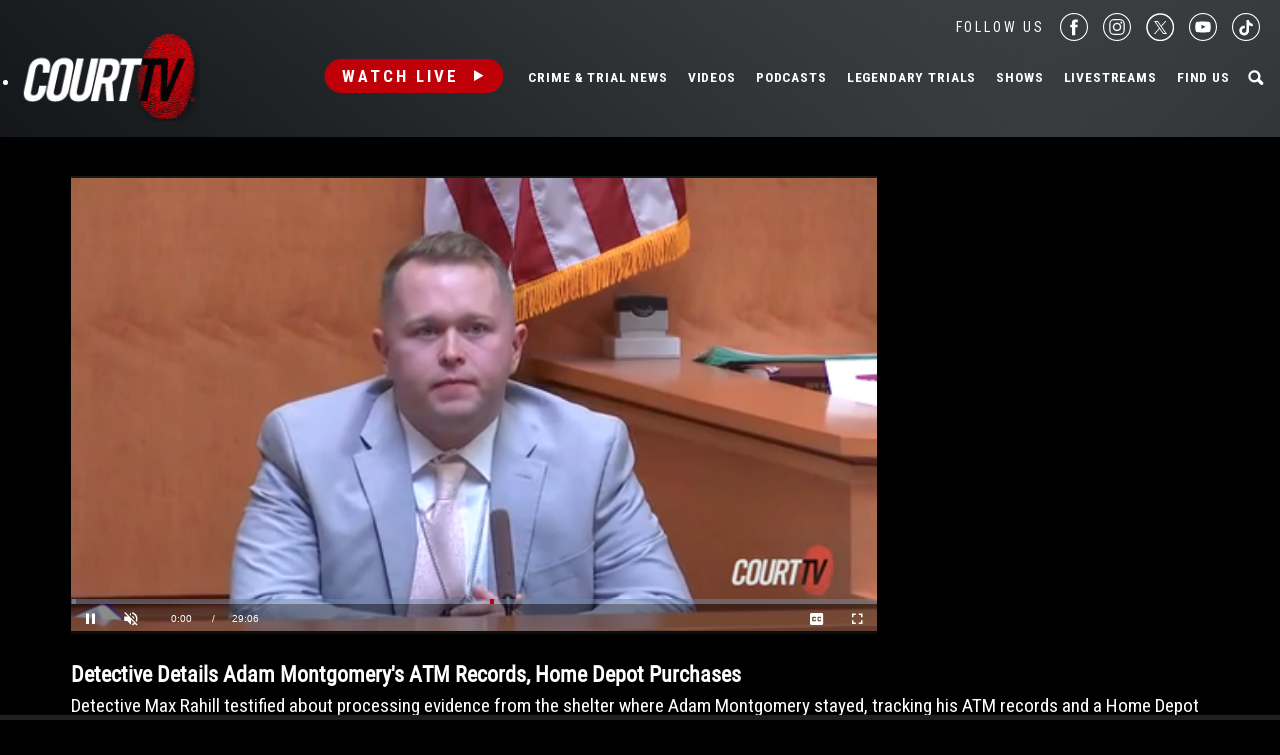

--- FILE ---
content_type: text/html; charset=utf-8
request_url: https://www.google.com/recaptcha/api2/anchor?ar=1&k=6LfHYQAVAAAAAJ9yZPvPCuWkNa1DpKjYEorFwLqj&co=aHR0cHM6Ly93d3cuY291cnR0di5jb206NDQz&hl=en&v=N67nZn4AqZkNcbeMu4prBgzg&size=normal&anchor-ms=20000&execute-ms=30000&cb=dhotyf56qn7c
body_size: 49242
content:
<!DOCTYPE HTML><html dir="ltr" lang="en"><head><meta http-equiv="Content-Type" content="text/html; charset=UTF-8">
<meta http-equiv="X-UA-Compatible" content="IE=edge">
<title>reCAPTCHA</title>
<style type="text/css">
/* cyrillic-ext */
@font-face {
  font-family: 'Roboto';
  font-style: normal;
  font-weight: 400;
  font-stretch: 100%;
  src: url(//fonts.gstatic.com/s/roboto/v48/KFO7CnqEu92Fr1ME7kSn66aGLdTylUAMa3GUBHMdazTgWw.woff2) format('woff2');
  unicode-range: U+0460-052F, U+1C80-1C8A, U+20B4, U+2DE0-2DFF, U+A640-A69F, U+FE2E-FE2F;
}
/* cyrillic */
@font-face {
  font-family: 'Roboto';
  font-style: normal;
  font-weight: 400;
  font-stretch: 100%;
  src: url(//fonts.gstatic.com/s/roboto/v48/KFO7CnqEu92Fr1ME7kSn66aGLdTylUAMa3iUBHMdazTgWw.woff2) format('woff2');
  unicode-range: U+0301, U+0400-045F, U+0490-0491, U+04B0-04B1, U+2116;
}
/* greek-ext */
@font-face {
  font-family: 'Roboto';
  font-style: normal;
  font-weight: 400;
  font-stretch: 100%;
  src: url(//fonts.gstatic.com/s/roboto/v48/KFO7CnqEu92Fr1ME7kSn66aGLdTylUAMa3CUBHMdazTgWw.woff2) format('woff2');
  unicode-range: U+1F00-1FFF;
}
/* greek */
@font-face {
  font-family: 'Roboto';
  font-style: normal;
  font-weight: 400;
  font-stretch: 100%;
  src: url(//fonts.gstatic.com/s/roboto/v48/KFO7CnqEu92Fr1ME7kSn66aGLdTylUAMa3-UBHMdazTgWw.woff2) format('woff2');
  unicode-range: U+0370-0377, U+037A-037F, U+0384-038A, U+038C, U+038E-03A1, U+03A3-03FF;
}
/* math */
@font-face {
  font-family: 'Roboto';
  font-style: normal;
  font-weight: 400;
  font-stretch: 100%;
  src: url(//fonts.gstatic.com/s/roboto/v48/KFO7CnqEu92Fr1ME7kSn66aGLdTylUAMawCUBHMdazTgWw.woff2) format('woff2');
  unicode-range: U+0302-0303, U+0305, U+0307-0308, U+0310, U+0312, U+0315, U+031A, U+0326-0327, U+032C, U+032F-0330, U+0332-0333, U+0338, U+033A, U+0346, U+034D, U+0391-03A1, U+03A3-03A9, U+03B1-03C9, U+03D1, U+03D5-03D6, U+03F0-03F1, U+03F4-03F5, U+2016-2017, U+2034-2038, U+203C, U+2040, U+2043, U+2047, U+2050, U+2057, U+205F, U+2070-2071, U+2074-208E, U+2090-209C, U+20D0-20DC, U+20E1, U+20E5-20EF, U+2100-2112, U+2114-2115, U+2117-2121, U+2123-214F, U+2190, U+2192, U+2194-21AE, U+21B0-21E5, U+21F1-21F2, U+21F4-2211, U+2213-2214, U+2216-22FF, U+2308-230B, U+2310, U+2319, U+231C-2321, U+2336-237A, U+237C, U+2395, U+239B-23B7, U+23D0, U+23DC-23E1, U+2474-2475, U+25AF, U+25B3, U+25B7, U+25BD, U+25C1, U+25CA, U+25CC, U+25FB, U+266D-266F, U+27C0-27FF, U+2900-2AFF, U+2B0E-2B11, U+2B30-2B4C, U+2BFE, U+3030, U+FF5B, U+FF5D, U+1D400-1D7FF, U+1EE00-1EEFF;
}
/* symbols */
@font-face {
  font-family: 'Roboto';
  font-style: normal;
  font-weight: 400;
  font-stretch: 100%;
  src: url(//fonts.gstatic.com/s/roboto/v48/KFO7CnqEu92Fr1ME7kSn66aGLdTylUAMaxKUBHMdazTgWw.woff2) format('woff2');
  unicode-range: U+0001-000C, U+000E-001F, U+007F-009F, U+20DD-20E0, U+20E2-20E4, U+2150-218F, U+2190, U+2192, U+2194-2199, U+21AF, U+21E6-21F0, U+21F3, U+2218-2219, U+2299, U+22C4-22C6, U+2300-243F, U+2440-244A, U+2460-24FF, U+25A0-27BF, U+2800-28FF, U+2921-2922, U+2981, U+29BF, U+29EB, U+2B00-2BFF, U+4DC0-4DFF, U+FFF9-FFFB, U+10140-1018E, U+10190-1019C, U+101A0, U+101D0-101FD, U+102E0-102FB, U+10E60-10E7E, U+1D2C0-1D2D3, U+1D2E0-1D37F, U+1F000-1F0FF, U+1F100-1F1AD, U+1F1E6-1F1FF, U+1F30D-1F30F, U+1F315, U+1F31C, U+1F31E, U+1F320-1F32C, U+1F336, U+1F378, U+1F37D, U+1F382, U+1F393-1F39F, U+1F3A7-1F3A8, U+1F3AC-1F3AF, U+1F3C2, U+1F3C4-1F3C6, U+1F3CA-1F3CE, U+1F3D4-1F3E0, U+1F3ED, U+1F3F1-1F3F3, U+1F3F5-1F3F7, U+1F408, U+1F415, U+1F41F, U+1F426, U+1F43F, U+1F441-1F442, U+1F444, U+1F446-1F449, U+1F44C-1F44E, U+1F453, U+1F46A, U+1F47D, U+1F4A3, U+1F4B0, U+1F4B3, U+1F4B9, U+1F4BB, U+1F4BF, U+1F4C8-1F4CB, U+1F4D6, U+1F4DA, U+1F4DF, U+1F4E3-1F4E6, U+1F4EA-1F4ED, U+1F4F7, U+1F4F9-1F4FB, U+1F4FD-1F4FE, U+1F503, U+1F507-1F50B, U+1F50D, U+1F512-1F513, U+1F53E-1F54A, U+1F54F-1F5FA, U+1F610, U+1F650-1F67F, U+1F687, U+1F68D, U+1F691, U+1F694, U+1F698, U+1F6AD, U+1F6B2, U+1F6B9-1F6BA, U+1F6BC, U+1F6C6-1F6CF, U+1F6D3-1F6D7, U+1F6E0-1F6EA, U+1F6F0-1F6F3, U+1F6F7-1F6FC, U+1F700-1F7FF, U+1F800-1F80B, U+1F810-1F847, U+1F850-1F859, U+1F860-1F887, U+1F890-1F8AD, U+1F8B0-1F8BB, U+1F8C0-1F8C1, U+1F900-1F90B, U+1F93B, U+1F946, U+1F984, U+1F996, U+1F9E9, U+1FA00-1FA6F, U+1FA70-1FA7C, U+1FA80-1FA89, U+1FA8F-1FAC6, U+1FACE-1FADC, U+1FADF-1FAE9, U+1FAF0-1FAF8, U+1FB00-1FBFF;
}
/* vietnamese */
@font-face {
  font-family: 'Roboto';
  font-style: normal;
  font-weight: 400;
  font-stretch: 100%;
  src: url(//fonts.gstatic.com/s/roboto/v48/KFO7CnqEu92Fr1ME7kSn66aGLdTylUAMa3OUBHMdazTgWw.woff2) format('woff2');
  unicode-range: U+0102-0103, U+0110-0111, U+0128-0129, U+0168-0169, U+01A0-01A1, U+01AF-01B0, U+0300-0301, U+0303-0304, U+0308-0309, U+0323, U+0329, U+1EA0-1EF9, U+20AB;
}
/* latin-ext */
@font-face {
  font-family: 'Roboto';
  font-style: normal;
  font-weight: 400;
  font-stretch: 100%;
  src: url(//fonts.gstatic.com/s/roboto/v48/KFO7CnqEu92Fr1ME7kSn66aGLdTylUAMa3KUBHMdazTgWw.woff2) format('woff2');
  unicode-range: U+0100-02BA, U+02BD-02C5, U+02C7-02CC, U+02CE-02D7, U+02DD-02FF, U+0304, U+0308, U+0329, U+1D00-1DBF, U+1E00-1E9F, U+1EF2-1EFF, U+2020, U+20A0-20AB, U+20AD-20C0, U+2113, U+2C60-2C7F, U+A720-A7FF;
}
/* latin */
@font-face {
  font-family: 'Roboto';
  font-style: normal;
  font-weight: 400;
  font-stretch: 100%;
  src: url(//fonts.gstatic.com/s/roboto/v48/KFO7CnqEu92Fr1ME7kSn66aGLdTylUAMa3yUBHMdazQ.woff2) format('woff2');
  unicode-range: U+0000-00FF, U+0131, U+0152-0153, U+02BB-02BC, U+02C6, U+02DA, U+02DC, U+0304, U+0308, U+0329, U+2000-206F, U+20AC, U+2122, U+2191, U+2193, U+2212, U+2215, U+FEFF, U+FFFD;
}
/* cyrillic-ext */
@font-face {
  font-family: 'Roboto';
  font-style: normal;
  font-weight: 500;
  font-stretch: 100%;
  src: url(//fonts.gstatic.com/s/roboto/v48/KFO7CnqEu92Fr1ME7kSn66aGLdTylUAMa3GUBHMdazTgWw.woff2) format('woff2');
  unicode-range: U+0460-052F, U+1C80-1C8A, U+20B4, U+2DE0-2DFF, U+A640-A69F, U+FE2E-FE2F;
}
/* cyrillic */
@font-face {
  font-family: 'Roboto';
  font-style: normal;
  font-weight: 500;
  font-stretch: 100%;
  src: url(//fonts.gstatic.com/s/roboto/v48/KFO7CnqEu92Fr1ME7kSn66aGLdTylUAMa3iUBHMdazTgWw.woff2) format('woff2');
  unicode-range: U+0301, U+0400-045F, U+0490-0491, U+04B0-04B1, U+2116;
}
/* greek-ext */
@font-face {
  font-family: 'Roboto';
  font-style: normal;
  font-weight: 500;
  font-stretch: 100%;
  src: url(//fonts.gstatic.com/s/roboto/v48/KFO7CnqEu92Fr1ME7kSn66aGLdTylUAMa3CUBHMdazTgWw.woff2) format('woff2');
  unicode-range: U+1F00-1FFF;
}
/* greek */
@font-face {
  font-family: 'Roboto';
  font-style: normal;
  font-weight: 500;
  font-stretch: 100%;
  src: url(//fonts.gstatic.com/s/roboto/v48/KFO7CnqEu92Fr1ME7kSn66aGLdTylUAMa3-UBHMdazTgWw.woff2) format('woff2');
  unicode-range: U+0370-0377, U+037A-037F, U+0384-038A, U+038C, U+038E-03A1, U+03A3-03FF;
}
/* math */
@font-face {
  font-family: 'Roboto';
  font-style: normal;
  font-weight: 500;
  font-stretch: 100%;
  src: url(//fonts.gstatic.com/s/roboto/v48/KFO7CnqEu92Fr1ME7kSn66aGLdTylUAMawCUBHMdazTgWw.woff2) format('woff2');
  unicode-range: U+0302-0303, U+0305, U+0307-0308, U+0310, U+0312, U+0315, U+031A, U+0326-0327, U+032C, U+032F-0330, U+0332-0333, U+0338, U+033A, U+0346, U+034D, U+0391-03A1, U+03A3-03A9, U+03B1-03C9, U+03D1, U+03D5-03D6, U+03F0-03F1, U+03F4-03F5, U+2016-2017, U+2034-2038, U+203C, U+2040, U+2043, U+2047, U+2050, U+2057, U+205F, U+2070-2071, U+2074-208E, U+2090-209C, U+20D0-20DC, U+20E1, U+20E5-20EF, U+2100-2112, U+2114-2115, U+2117-2121, U+2123-214F, U+2190, U+2192, U+2194-21AE, U+21B0-21E5, U+21F1-21F2, U+21F4-2211, U+2213-2214, U+2216-22FF, U+2308-230B, U+2310, U+2319, U+231C-2321, U+2336-237A, U+237C, U+2395, U+239B-23B7, U+23D0, U+23DC-23E1, U+2474-2475, U+25AF, U+25B3, U+25B7, U+25BD, U+25C1, U+25CA, U+25CC, U+25FB, U+266D-266F, U+27C0-27FF, U+2900-2AFF, U+2B0E-2B11, U+2B30-2B4C, U+2BFE, U+3030, U+FF5B, U+FF5D, U+1D400-1D7FF, U+1EE00-1EEFF;
}
/* symbols */
@font-face {
  font-family: 'Roboto';
  font-style: normal;
  font-weight: 500;
  font-stretch: 100%;
  src: url(//fonts.gstatic.com/s/roboto/v48/KFO7CnqEu92Fr1ME7kSn66aGLdTylUAMaxKUBHMdazTgWw.woff2) format('woff2');
  unicode-range: U+0001-000C, U+000E-001F, U+007F-009F, U+20DD-20E0, U+20E2-20E4, U+2150-218F, U+2190, U+2192, U+2194-2199, U+21AF, U+21E6-21F0, U+21F3, U+2218-2219, U+2299, U+22C4-22C6, U+2300-243F, U+2440-244A, U+2460-24FF, U+25A0-27BF, U+2800-28FF, U+2921-2922, U+2981, U+29BF, U+29EB, U+2B00-2BFF, U+4DC0-4DFF, U+FFF9-FFFB, U+10140-1018E, U+10190-1019C, U+101A0, U+101D0-101FD, U+102E0-102FB, U+10E60-10E7E, U+1D2C0-1D2D3, U+1D2E0-1D37F, U+1F000-1F0FF, U+1F100-1F1AD, U+1F1E6-1F1FF, U+1F30D-1F30F, U+1F315, U+1F31C, U+1F31E, U+1F320-1F32C, U+1F336, U+1F378, U+1F37D, U+1F382, U+1F393-1F39F, U+1F3A7-1F3A8, U+1F3AC-1F3AF, U+1F3C2, U+1F3C4-1F3C6, U+1F3CA-1F3CE, U+1F3D4-1F3E0, U+1F3ED, U+1F3F1-1F3F3, U+1F3F5-1F3F7, U+1F408, U+1F415, U+1F41F, U+1F426, U+1F43F, U+1F441-1F442, U+1F444, U+1F446-1F449, U+1F44C-1F44E, U+1F453, U+1F46A, U+1F47D, U+1F4A3, U+1F4B0, U+1F4B3, U+1F4B9, U+1F4BB, U+1F4BF, U+1F4C8-1F4CB, U+1F4D6, U+1F4DA, U+1F4DF, U+1F4E3-1F4E6, U+1F4EA-1F4ED, U+1F4F7, U+1F4F9-1F4FB, U+1F4FD-1F4FE, U+1F503, U+1F507-1F50B, U+1F50D, U+1F512-1F513, U+1F53E-1F54A, U+1F54F-1F5FA, U+1F610, U+1F650-1F67F, U+1F687, U+1F68D, U+1F691, U+1F694, U+1F698, U+1F6AD, U+1F6B2, U+1F6B9-1F6BA, U+1F6BC, U+1F6C6-1F6CF, U+1F6D3-1F6D7, U+1F6E0-1F6EA, U+1F6F0-1F6F3, U+1F6F7-1F6FC, U+1F700-1F7FF, U+1F800-1F80B, U+1F810-1F847, U+1F850-1F859, U+1F860-1F887, U+1F890-1F8AD, U+1F8B0-1F8BB, U+1F8C0-1F8C1, U+1F900-1F90B, U+1F93B, U+1F946, U+1F984, U+1F996, U+1F9E9, U+1FA00-1FA6F, U+1FA70-1FA7C, U+1FA80-1FA89, U+1FA8F-1FAC6, U+1FACE-1FADC, U+1FADF-1FAE9, U+1FAF0-1FAF8, U+1FB00-1FBFF;
}
/* vietnamese */
@font-face {
  font-family: 'Roboto';
  font-style: normal;
  font-weight: 500;
  font-stretch: 100%;
  src: url(//fonts.gstatic.com/s/roboto/v48/KFO7CnqEu92Fr1ME7kSn66aGLdTylUAMa3OUBHMdazTgWw.woff2) format('woff2');
  unicode-range: U+0102-0103, U+0110-0111, U+0128-0129, U+0168-0169, U+01A0-01A1, U+01AF-01B0, U+0300-0301, U+0303-0304, U+0308-0309, U+0323, U+0329, U+1EA0-1EF9, U+20AB;
}
/* latin-ext */
@font-face {
  font-family: 'Roboto';
  font-style: normal;
  font-weight: 500;
  font-stretch: 100%;
  src: url(//fonts.gstatic.com/s/roboto/v48/KFO7CnqEu92Fr1ME7kSn66aGLdTylUAMa3KUBHMdazTgWw.woff2) format('woff2');
  unicode-range: U+0100-02BA, U+02BD-02C5, U+02C7-02CC, U+02CE-02D7, U+02DD-02FF, U+0304, U+0308, U+0329, U+1D00-1DBF, U+1E00-1E9F, U+1EF2-1EFF, U+2020, U+20A0-20AB, U+20AD-20C0, U+2113, U+2C60-2C7F, U+A720-A7FF;
}
/* latin */
@font-face {
  font-family: 'Roboto';
  font-style: normal;
  font-weight: 500;
  font-stretch: 100%;
  src: url(//fonts.gstatic.com/s/roboto/v48/KFO7CnqEu92Fr1ME7kSn66aGLdTylUAMa3yUBHMdazQ.woff2) format('woff2');
  unicode-range: U+0000-00FF, U+0131, U+0152-0153, U+02BB-02BC, U+02C6, U+02DA, U+02DC, U+0304, U+0308, U+0329, U+2000-206F, U+20AC, U+2122, U+2191, U+2193, U+2212, U+2215, U+FEFF, U+FFFD;
}
/* cyrillic-ext */
@font-face {
  font-family: 'Roboto';
  font-style: normal;
  font-weight: 900;
  font-stretch: 100%;
  src: url(//fonts.gstatic.com/s/roboto/v48/KFO7CnqEu92Fr1ME7kSn66aGLdTylUAMa3GUBHMdazTgWw.woff2) format('woff2');
  unicode-range: U+0460-052F, U+1C80-1C8A, U+20B4, U+2DE0-2DFF, U+A640-A69F, U+FE2E-FE2F;
}
/* cyrillic */
@font-face {
  font-family: 'Roboto';
  font-style: normal;
  font-weight: 900;
  font-stretch: 100%;
  src: url(//fonts.gstatic.com/s/roboto/v48/KFO7CnqEu92Fr1ME7kSn66aGLdTylUAMa3iUBHMdazTgWw.woff2) format('woff2');
  unicode-range: U+0301, U+0400-045F, U+0490-0491, U+04B0-04B1, U+2116;
}
/* greek-ext */
@font-face {
  font-family: 'Roboto';
  font-style: normal;
  font-weight: 900;
  font-stretch: 100%;
  src: url(//fonts.gstatic.com/s/roboto/v48/KFO7CnqEu92Fr1ME7kSn66aGLdTylUAMa3CUBHMdazTgWw.woff2) format('woff2');
  unicode-range: U+1F00-1FFF;
}
/* greek */
@font-face {
  font-family: 'Roboto';
  font-style: normal;
  font-weight: 900;
  font-stretch: 100%;
  src: url(//fonts.gstatic.com/s/roboto/v48/KFO7CnqEu92Fr1ME7kSn66aGLdTylUAMa3-UBHMdazTgWw.woff2) format('woff2');
  unicode-range: U+0370-0377, U+037A-037F, U+0384-038A, U+038C, U+038E-03A1, U+03A3-03FF;
}
/* math */
@font-face {
  font-family: 'Roboto';
  font-style: normal;
  font-weight: 900;
  font-stretch: 100%;
  src: url(//fonts.gstatic.com/s/roboto/v48/KFO7CnqEu92Fr1ME7kSn66aGLdTylUAMawCUBHMdazTgWw.woff2) format('woff2');
  unicode-range: U+0302-0303, U+0305, U+0307-0308, U+0310, U+0312, U+0315, U+031A, U+0326-0327, U+032C, U+032F-0330, U+0332-0333, U+0338, U+033A, U+0346, U+034D, U+0391-03A1, U+03A3-03A9, U+03B1-03C9, U+03D1, U+03D5-03D6, U+03F0-03F1, U+03F4-03F5, U+2016-2017, U+2034-2038, U+203C, U+2040, U+2043, U+2047, U+2050, U+2057, U+205F, U+2070-2071, U+2074-208E, U+2090-209C, U+20D0-20DC, U+20E1, U+20E5-20EF, U+2100-2112, U+2114-2115, U+2117-2121, U+2123-214F, U+2190, U+2192, U+2194-21AE, U+21B0-21E5, U+21F1-21F2, U+21F4-2211, U+2213-2214, U+2216-22FF, U+2308-230B, U+2310, U+2319, U+231C-2321, U+2336-237A, U+237C, U+2395, U+239B-23B7, U+23D0, U+23DC-23E1, U+2474-2475, U+25AF, U+25B3, U+25B7, U+25BD, U+25C1, U+25CA, U+25CC, U+25FB, U+266D-266F, U+27C0-27FF, U+2900-2AFF, U+2B0E-2B11, U+2B30-2B4C, U+2BFE, U+3030, U+FF5B, U+FF5D, U+1D400-1D7FF, U+1EE00-1EEFF;
}
/* symbols */
@font-face {
  font-family: 'Roboto';
  font-style: normal;
  font-weight: 900;
  font-stretch: 100%;
  src: url(//fonts.gstatic.com/s/roboto/v48/KFO7CnqEu92Fr1ME7kSn66aGLdTylUAMaxKUBHMdazTgWw.woff2) format('woff2');
  unicode-range: U+0001-000C, U+000E-001F, U+007F-009F, U+20DD-20E0, U+20E2-20E4, U+2150-218F, U+2190, U+2192, U+2194-2199, U+21AF, U+21E6-21F0, U+21F3, U+2218-2219, U+2299, U+22C4-22C6, U+2300-243F, U+2440-244A, U+2460-24FF, U+25A0-27BF, U+2800-28FF, U+2921-2922, U+2981, U+29BF, U+29EB, U+2B00-2BFF, U+4DC0-4DFF, U+FFF9-FFFB, U+10140-1018E, U+10190-1019C, U+101A0, U+101D0-101FD, U+102E0-102FB, U+10E60-10E7E, U+1D2C0-1D2D3, U+1D2E0-1D37F, U+1F000-1F0FF, U+1F100-1F1AD, U+1F1E6-1F1FF, U+1F30D-1F30F, U+1F315, U+1F31C, U+1F31E, U+1F320-1F32C, U+1F336, U+1F378, U+1F37D, U+1F382, U+1F393-1F39F, U+1F3A7-1F3A8, U+1F3AC-1F3AF, U+1F3C2, U+1F3C4-1F3C6, U+1F3CA-1F3CE, U+1F3D4-1F3E0, U+1F3ED, U+1F3F1-1F3F3, U+1F3F5-1F3F7, U+1F408, U+1F415, U+1F41F, U+1F426, U+1F43F, U+1F441-1F442, U+1F444, U+1F446-1F449, U+1F44C-1F44E, U+1F453, U+1F46A, U+1F47D, U+1F4A3, U+1F4B0, U+1F4B3, U+1F4B9, U+1F4BB, U+1F4BF, U+1F4C8-1F4CB, U+1F4D6, U+1F4DA, U+1F4DF, U+1F4E3-1F4E6, U+1F4EA-1F4ED, U+1F4F7, U+1F4F9-1F4FB, U+1F4FD-1F4FE, U+1F503, U+1F507-1F50B, U+1F50D, U+1F512-1F513, U+1F53E-1F54A, U+1F54F-1F5FA, U+1F610, U+1F650-1F67F, U+1F687, U+1F68D, U+1F691, U+1F694, U+1F698, U+1F6AD, U+1F6B2, U+1F6B9-1F6BA, U+1F6BC, U+1F6C6-1F6CF, U+1F6D3-1F6D7, U+1F6E0-1F6EA, U+1F6F0-1F6F3, U+1F6F7-1F6FC, U+1F700-1F7FF, U+1F800-1F80B, U+1F810-1F847, U+1F850-1F859, U+1F860-1F887, U+1F890-1F8AD, U+1F8B0-1F8BB, U+1F8C0-1F8C1, U+1F900-1F90B, U+1F93B, U+1F946, U+1F984, U+1F996, U+1F9E9, U+1FA00-1FA6F, U+1FA70-1FA7C, U+1FA80-1FA89, U+1FA8F-1FAC6, U+1FACE-1FADC, U+1FADF-1FAE9, U+1FAF0-1FAF8, U+1FB00-1FBFF;
}
/* vietnamese */
@font-face {
  font-family: 'Roboto';
  font-style: normal;
  font-weight: 900;
  font-stretch: 100%;
  src: url(//fonts.gstatic.com/s/roboto/v48/KFO7CnqEu92Fr1ME7kSn66aGLdTylUAMa3OUBHMdazTgWw.woff2) format('woff2');
  unicode-range: U+0102-0103, U+0110-0111, U+0128-0129, U+0168-0169, U+01A0-01A1, U+01AF-01B0, U+0300-0301, U+0303-0304, U+0308-0309, U+0323, U+0329, U+1EA0-1EF9, U+20AB;
}
/* latin-ext */
@font-face {
  font-family: 'Roboto';
  font-style: normal;
  font-weight: 900;
  font-stretch: 100%;
  src: url(//fonts.gstatic.com/s/roboto/v48/KFO7CnqEu92Fr1ME7kSn66aGLdTylUAMa3KUBHMdazTgWw.woff2) format('woff2');
  unicode-range: U+0100-02BA, U+02BD-02C5, U+02C7-02CC, U+02CE-02D7, U+02DD-02FF, U+0304, U+0308, U+0329, U+1D00-1DBF, U+1E00-1E9F, U+1EF2-1EFF, U+2020, U+20A0-20AB, U+20AD-20C0, U+2113, U+2C60-2C7F, U+A720-A7FF;
}
/* latin */
@font-face {
  font-family: 'Roboto';
  font-style: normal;
  font-weight: 900;
  font-stretch: 100%;
  src: url(//fonts.gstatic.com/s/roboto/v48/KFO7CnqEu92Fr1ME7kSn66aGLdTylUAMa3yUBHMdazQ.woff2) format('woff2');
  unicode-range: U+0000-00FF, U+0131, U+0152-0153, U+02BB-02BC, U+02C6, U+02DA, U+02DC, U+0304, U+0308, U+0329, U+2000-206F, U+20AC, U+2122, U+2191, U+2193, U+2212, U+2215, U+FEFF, U+FFFD;
}

</style>
<link rel="stylesheet" type="text/css" href="https://www.gstatic.com/recaptcha/releases/N67nZn4AqZkNcbeMu4prBgzg/styles__ltr.css">
<script nonce="SQqUKSwEYzlyVcWUSEW6Tg" type="text/javascript">window['__recaptcha_api'] = 'https://www.google.com/recaptcha/api2/';</script>
<script type="text/javascript" src="https://www.gstatic.com/recaptcha/releases/N67nZn4AqZkNcbeMu4prBgzg/recaptcha__en.js" nonce="SQqUKSwEYzlyVcWUSEW6Tg">
      
    </script></head>
<body><div id="rc-anchor-alert" class="rc-anchor-alert"></div>
<input type="hidden" id="recaptcha-token" value="[base64]">
<script type="text/javascript" nonce="SQqUKSwEYzlyVcWUSEW6Tg">
      recaptcha.anchor.Main.init("[\x22ainput\x22,[\x22bgdata\x22,\x22\x22,\[base64]/[base64]/[base64]/bmV3IHJbeF0oY1swXSk6RT09Mj9uZXcgclt4XShjWzBdLGNbMV0pOkU9PTM/bmV3IHJbeF0oY1swXSxjWzFdLGNbMl0pOkU9PTQ/[base64]/[base64]/[base64]/[base64]/[base64]/[base64]/[base64]/[base64]\x22,\[base64]\\u003d\\u003d\x22,\x22J8K3HDcrY3szAysxwrDClELDqg/Cu8O2w6EvwpUmw6zDisKLw4dsRMO1wqvDu8OEDA7CnmbDhMKPwqA8wo40w4Q/AnTCtWBmw50OfyfCssOpEsOTSHnCul8iIMOawqkrdW84DcODw4bClg8vwobDncKWw4vDjMOxDRtWUMK4wrzCssOgdD/Cg8Orw7nChCfCqcOywqHCtsKTwohVPgPChsKGUcO1UCLCq8KPwrPClj8XwonDl1wdwoDCswwLwr/CoMKlwpd2w6QVwpTDo8KdSsOZwqfDqiddw4Eqwr9ww5LDqcKtw68Xw7JjLMOgJCzDtF/DosOow4Erw7gQw6gCw4ofQRZFA8KGCMKbwpUgCl7DpxLDicOVQ3UfEsK+O1xmw4sKw5HDicOqw77Ck8K0BMKHZMOKX3/Dh8K2J8KQw5jCncOSOsO1wqXCl3vDg2/DrQjDkCo5L8KyB8O1RxfDgcKLHHYbw4zCsQTCjmk4wr/DvMKcw4UKwq3CuMOLKcKKNMKXEsOGwrMkET7CqVVtYg7CtcOWahE8BcKDwosdwqMlQcOEw7BXw71wwrhTVcOZK8K8w7NEbzZuw6lXwoHCucOPW8OjZSHCpMOUw5d1w7/DjcKPfsOtw5PDq8Olwo4+w77Co8OFBEXDmmwzwqPDrcOXZ2JeWcOYC2/[base64]/DpytTwr/DuR/CoF8yFWPDu8K2OcOkSy/DrF1AKcKVwqBGMgnCgixLw5p/w6DCncO5wql5XWzCqB/CvSgDw63Dkj0Awq/[base64]/DocKiwphqwqs5wrjCogTCq8ORVsKWwqloexs8FsO8wosJw5jCpMODwrZ0AsK4McOhSlXDvMKWw7zDoRnCo8KdWMO1YsOQBEdXdBcnwo5ew7tyw7fDtSTCgF4DIsOJRAnDhXAPccOOw4jDg21EwpLCo0JLVE7CsXvDuypjw4RZGMO+fzxKw4EvNRc3w7vCrh/DhcOqw6R5FsOADMOFGsKUw5w+QcKXw6jDjcOjV8K4w4HCpsOsGwvDisKtw4M/JHzCpyjDiyk7PcOEQ209w5PCkHPCksOgJlPCoXBVw6x2wozClsKBwoXCjsK4VhzCkF/[base64]/CqHDDrRDDnDMod3LDjDrCnk98IgQbw5zDnMOsfmzDrGhsOwxHdMO6w73DhW5HwoIBw7kBw6cgwrDCgcKlNCHDscKlwpVwwrPDt0NOw5NeFHQkTUjCgkzChVscw4cNRcOTLBMtw6nCn8OPwpTDhA8QB8O/w5NmT1EHwrXCvsOhwqXDvsKdw7XCocO5woLDnsKLSDBnw6jCs2hjeQjCv8O9BMOHwoTDjsOWw4IVw7nCusK4w6DCssKPXznCiHJywozCr1LCjh7DkMOuw5dOa8K5VcKdM2/Cmg4aw5zClsOjw6NEw6TDncKwwqjDsFczJMOOwr/CjcKpw5N4BcK4U2rDlcOdIz3DjsK1ccK6eQN/WWZVw54nBFlaVMOQXcKBw7zCssKlw7YNQ8Kzd8KlDx5cKcOIw7zDq0TDnXHCnW7Cii9ORcK5XsOVwoNqw7khw65yMjvDhMKTewfCnsO3cMKGwphqw59tG8Kuw4zCsMOTwpTDiz/Di8KQw6bCpsKqNkfClW9zUsOgwpPDlsKTw4V0TSgqJwDCmThjwpHCr2okw4/CmsOUw6TCoMOswqPDhEfDnMOTw5LDgkfCn3DCgMKpDiRqwo1IZ1HCjMOhw6DCoV/DqXvDtMOPLyZ7wo8uw5oLeiglYVQPVwdxIMKDO8ORKMKPwoTCnS/Ct8Orw5N1RCZeCXfCvHUPw4PCo8OGw6vCkE9RwrLDrxZAw4LCrhBUw5YYUsKowoBfGMKEw5kaTwAXw63Dh0ZfL1IHZcK/w6RkTiIREMK0Zw3DsMKJJkTCq8KoPMOPCk/DrcK0w5dAG8KHw5pgwqzDvlJMw4TCgVTDo23Ct8Kcw5HCojhGIcO4w7gmXjfCqcOtLEQ1w6kQLcO8YxZKd8OQwr5AYcKvw6zDoF/Cg8KxwqoSw49Ae8OAw7IqWmMYdjtnw6YXUTDDmFQrw5jDmsKJfl8DR8KbPMKNSiNEwqzCinJ1ZgZHJ8Knwo/DtR4swqRRw6pFMW7DsHrCmMK1FcOxwrvDs8OXwr3Dm8OtCzPCn8KfdhnCtcOEwqhEwqfDsMKzwrBvZMOVwq92wrkSwrvDml4Nw4xgHcOkw4ILL8OhwqTCr8OCw4AowqbDisOSaMKaw5xewqTCujczOMOaw5Utw4bCqGbDkFrDqjQJwol6R03CvlvDgC0Wwr/[base64]/DgcKLwqtRw6YPwopmw6bDllDCmW7Di2jDkcKkw4XDlCZCw7VYV8KwecKKH8Kow4DCkcK/asOjwqR1Ly1yI8KObMOEw4xcw6VKQ8KDw6MeKSMBw5sqdMO3woRvwoTCthxpREDDosO3wo/Dp8OPNBDCnMOOwrtxwr4Dw4ZmPsOeT3REDMOsQMKCLsOqJTTCmkszwpDDvXAywpNIwpBfwqPCsWAJbsOgw57DogshwoTCih/[base64]/Cr8OCw5HCicKVMsONw4nCmhfDscOgc8OCX185SCkkNMOCwpvCpA9aw6TDnXHDtRDCuztyw73DhcKPw6diFFc6w6jCtkbDjsKBAGkyw7diRMKDwr0cwrZmw4TDsmTDl2t6wocswpkqw4XDm8OOwoLDicKYw6ElHMKkw5XCsS/Dr8OkUQLCm3HCtsOjBF7CnMKmf2LCp8OywokXOyoewozDq243S8OmWcOBwp/CpDzCiMK+ZMOtwojDhw5yHU3CtznDpMKjwpVbwqTDjsOIwrHDv37DusKKw4HCrU8GwrPCmAjDjcKRJgoQBjrCicKOJXrDlsKFwrIyw6vCqkEyw7hZw4zCsC/CkMOWw6PCssOLMMOWAcK3d8OFJcKRwphcRMOuwpnDqytLDMOjE8OTO8OVN8KVXiDCtMKww6J5cBrDkijCisKfw6XCrRU1wrp5wr/DjDjCgVhWw6fDusKcw4LChxwmw7VcD8KlMMOWw4V+UsKSERsCw5XDnz/DlMKbwrohI8K/Bi47wosKw6ANGhzDpS4dw7ARw6Fhw6zCiXbCiHEXw5fDrwsKEnHDjVNpwqjCmmrDrHHDrcKJdzUzw6zCo13DihXDsMO3w67ClMK4wqlrwrtXRg/Ctns4w7PCrcKtDcKVwpLCnsKpw6czAsOEFsKSwo9bw6MHeQBtaEbDlMOIw7vDlivCpWrDvmbDqkwbA0Y4S1zClsKlZB8gw5HCisO7wrN3G8K0wol1GALCmmsUw4/CkMORw7bDjm0hWkzClShRw6oWG8Kfw4LClRXDvMKPw7c/[base64]/[base64]/DmMKQw6ldwqDCp8OiSHImwqLCtsKvw5tYF8OYw7Vnw6LDvcKWwpgXw55Yw77CvsOIby/[base64]/w6s4YcKfbcOSwp7Cu3XChQUpIMKYwpbClzgCPsO8LsOpd3cyw4zDmsOeJ23DksKvw7UXfxzDrsK0w5lrXcKhbBPCn1VQwpVuwr/[base64]/DpXLCqMOUwq8GwrjCpXs3EWfCr8Ozwpx5BEUrw587w5E7S8OTw7TDg35Ww5JBPirDnsK8w7wLw7PDmMKdWcOlVnUZFCgjS8OQwrHDlMOvZz8/[base64]/CrMO+w5/CvsOQw6l/A8KqVsOJw6jDgQdQDcOXw4PDlsKDw4QEwq7ChHwxOsKXIEQ1TMKaw6AdGMK9Q8KWFQfCs2sLZMKwfhTDi8OEDi3CssOAw57DmcKEScOBwrLDjADCtMOaw6PDkB/DoFHCncOGTsOEw4wRa05NwokcEhABw5TCgMKKw7vDk8KcwrvDvsKEwqBKZ8O4w4bDl8Ogw7A9bzbDmHkGC104w5opw4FEw7HCtX3Dk14wKCDDgcOdUXXCgA/DrMKyVDXCicKYw43CjcO2O0tWDGRuDsK1w4IAJkLCiHBxw7PDg1t8wo0wwobDhMKmOMK9w6HCuMK3JFnCmsOnIcK+wpRnwrTDscOODH3DlUY0w77Dp3JbRcKpQ21tw6jCtcKrwo7DsMKZX3/ChGU1C8O5JMKcUcO1w71ILjXDgcOyw7vDmMOmwobCpsKQw5APNMKAwoXDn8OSUlXCvcObe8OqwrFLwr/Ck8ORwogiG8OZe8KLwoQwwrfCucO+TELDmcKtw5DDr1cdwpEDY8OowqBjc1PDgcKyOkdHw5bCsVpuw7DDllLCklPDpirCrWNew7/[base64]/w7spDSIxQ8OvworCpcKPDFRRw6DDvMKMP09VCcOrEcOrbiXCiksJwp/DisKewooELwDDscKsJ8KXPHTCin3DrcK0YEw6GBzCmcKdwrYzwoQHN8KXT8OxwqbCmMOTPntPwqJNSsONGMKVw4nCoSRobMKrwpVLOwMnKMOvw5rCnkfDsMOGw6/DiMOvw7LChcKKBsKeWx0sZUfDksKqw7EHEcOsw7XCgTzCicKZw5zCrMKzwrHDr8Omw6nDtsKAwo9Swo9lwo/CkMOccmrDisOFMDhHwo4AXGhOw6HChULDiXnDp8OkwpQobn7DrCdOw4vDr0fDgMK1NMKafMKWJCbCl8OZDH/Dg3poFcKZDMKmw6Vgwp5pCANBw4prw687YsOCMcKdw5RhKsKjwpjDu8KvA1R7w6xmwrDDtjVHwonDqMO1MWzDosK+w48WBcOfKsKIwrbDjcOuIMOJdiNUwrQAIcOUdsK3w6nDmyJNwoJuBxZbwr/DscK3McOmwrosw5vDqcOtwq3CrgtyEcKmZsOvAA7CvVPCjsOtw73DkMO/[base64]/Dt8Ogw5FxDTvCj2DDpV9Hw48DNUfDi0zCscKRw55wLnQEw6HClcKVw6vCgMKBOCcrw5gpwpFHRR0JesOXRkPCrsObw5fCmcOfwoTDiMKHwpzCgxnCqMOfBSrCjAIZIUlGw73DjcOxCsK9K8KoAkrDqMK3w7EBcMKuPX5UV8KzEcKUThvDml/DgMOEwqjDmMO9SMO4wrzDmcKcw4vDslUZw7IZw7g6MV4LYwhpwp/Di1jCvF/CnjTDjhrDg0HDsAfDncOTw7wBC27CsUx6QsOawoAFwoDDncKiwrIzw4c4IMKGGcKhwr8DJsKQwqDCn8KZwqlgw7lewq88wpRhKsO2woBkHzXDqX8Vw4vCriDCn8O/[base64]/FGwZw5nCslpecMOewpgewocxwqnDvHnCqcOKFcKMYcKhBcKFw5YQwpo+KVZDCh0lwpgXw78vw5webBPDocKUc8OBw7hiwpLCi8KZwrzCsERgw7nCh8KhCMKJwpfDp8KbVXvCs3TCp8K6w7vDksK/YMOZNTnCtsKFwqrDhR/CvcOTaAzDusK3I0Zow78+wrTDkEjDkkDDqMKew6wSBlrDuXHDssKkY8OQXcOWTsOTQhfDj30owr5lZ8KGMAJ8WiRfwpfDjMKIHTbCnMO8w4TCj8OTdVITYxjDmsOaWMOnUx8+J3Blwr/CqDl2w6bDhsOaH0wYw7bCsMKhwoB2w58Lw6/[base64]/wrTCqsKBwpJew5lhDcOZw7jCvMKNYk3Cmx5zwq/Dt3FfwqEwU8KrS8KyMlsewrpyIMOjwpHCt8OlH8O7PsKpwoF4cwPCusKvJsKZcMKkPWoCwptfw6gFY8Ojwr7CgMOPwohfVcK0RTQLw4s2w5fCoGLDqsKRw7IhwrnCrsK5N8KhJ8K+PgtMwopFIw7Du8K9H0Rlw6HCuMKXUsOCIQ7Ch2/CoSErfsKsHsO3Q8K9D8KReMKSGsOxw63CpCvDhGbDncKkX0zCj0nCm8KPIsKAwr/DoMKFwrI/[base64]/[base64]/Dvh3CqcOtVsKLPjPCmTjCrR3DtsOAAFhLwpjDicO6wrVbdBIawq7Cr3nDmsKcaDrCosKFw4/CuMKUwoXDncKOwp0two/Cqm3CoyXChX7DvcKzNhHDrsKGBcOvE8OHFFlIwobCkEHDhhMkw6rCt8OSwpB5CMKkEQ5wCcKzw5gQwrrCmcOPL8KGdRN3woPDr2DCtHZrMn3DtMOhwpVFw4Jtw6zCiSjCucOPWcOgwpghDsOVCsKAw5TDm0FgZ8KZZx/CvA/CsBkMbsOUw67Dik0kWcKOwoFxCsOQYBfCvsKcEsKWQMK0LwfDvcOyHcO8Rl80TDfDh8K4HMOFwrZrCEBQw6c7QcKfwrjDo8OHNsKjwpQAS0nDmhXDhHcKdcK/DcOIwpbDtjnDgsOXTMO8LiDCmMOwCVpIThXCrBTCvsOow4bDkjPDu2phw7dVVwQNEkQsXcKvwrbDtj/[base64]/[base64]/F8Klwo/DjsKMw419w4Ndw4LCgF7CixMoGsOSwpzCssKGMyRkdsK+w4ZQwo7DuVjCscKrE2Uswo5lwodxTMKcbgUSb8OsUMOgw7zCkzBqwqwGwpXDoWc/wqwqw6XDrcKRYMKKw5vDhgBOw4kWGB4kw5fDp8KZwqXDvsKbQBLDhjTCk8KdSA8pPl3DosKYPsO2cQo7GCxpMn3Dt8KOA20uUVwpwpbCuxLCvcOTwolLwr/CrxsJwrMrwqZKdUjDtcOZIcO8wo7CmMKiS8K9ScOQDUxWEi1hUBNWwrfCs1HCkFs1Iw/[base64]/DkMOjLcKyOBHCgMKbZ08fcHNnU8OJIAdOw6RKBcKsw65Yw6LCj3ISwpvCpsKlw7LDj8KUOsKudhg8HFABbCfDusOLI0FaJsKjanzCgMK8w7nDjkARw6PCscOWGyFQw605bsKwf8K6HTjClcKkw70AT1TCmsO6M8Ohwo4NwpnDoT/CgzHDrh9pw4MVwo7DhMOSwqlJNlXDmMKfwpHDuEoow6/Dj8K+E8KOw5fDpQvDisK4wpDCssKgworDpsO2wo7DowfDv8OKw6dgRj0RwrjCocOvw6/DlxAhND3CultNQsK7HsOjw5jDisKmwptVwr5VAsOUbA3CtSXDpEfCmsKNJsOzw4lhKMOCTMOLwpbCisOOLsOkfsKuw5LCgUotD8K0ZRfCkVzCoGbDpB93w58SK2zDk8K6wpDDi8KxKsKjFsKeWMOSQ8KeGn9Bw48CQEp5wo/CosKLByvDq8O1MsORw5Quwr8HBsOPwpDDrsKRHcOlID7DjMK5CyN3aXTDvHNNw7BFwonDhsKNcMOeccK7woxNwqMUHw1uMCDDmcOPwqPDvMKbb0hoCsO1PHtRw71pQkZ3O8KUZ8KSPFHCmwTCsgdewp/CgHvDlS7Cu1h2w6R7MgMIEcKsDsKrNTVpOzhYLMOVw6nCij7DksOQwpXDjHPCpcK1wrMyJSXCgMKqD8O2L2Rswop0woHCvMOZwr7DqMKrwqAODcOJwqBRM8O9Ykc+bzPCol/CpSTDssKkwqfCpcK5wqLCixhjA8OyXlbDksKpwrpSBGnDhmvCo1XDuMKawqTDgcOfw5Q+H2fCsw3CpW4jLsK+wqHDjC/CgzvCuntJQcOLwpYGdD4UGsOtwoErw6bCqcOsw7NbwpDDtwoBworCmRTCu8KPwrZdY0XCgwDDkX7CtCXDpMO9w4JKwrnCiGVCD8K9MBbDjxtoKwTCsjXDuMOrw6TCo8O+wpDDvznChVwOV8OHwo3ClMKqW8Kaw6JMwp/[base64]/Dl3gYwp3DqmYFIcKkDcKMLcKyOsKOwrFLC8OjwpkEwpHDrnlNw7U9S8KWwoU3JGQEwqkhakTCkmhUwrxSNsOyw5rDscKZEUkIwo4ZNybCrhnDl8Kzw4FOwoQPw5XDqnTCn8OMwrPDicOQUzxQw53CikXCk8Oqcm7DqcOSP8K4wq/CgD/Ct8O1KMO1HU/CiHMKwoPCq8KIdcO+wo/CmMORw7nDmj0Kw4rCiRAZwplowrFUwqjCi8O3aE7CtFhqa28WehtCMsORwpE2GcKow5ZSw6/DosKtN8O4wpNIOgkEw55BHwtvw6ArEcOIP1o4wpHDvMOvwq01V8OpR8Ohw5jChMKgwohywqnDlMKOEMKhw6HDgTrCkQwxVsOBPTXCoWfDkWJxRFfCmMOJw7Ykw6pxCcOBaSjDmMO0w53DvcK/cErDscKKw55EwrBaLHFSR8O/VQRPwoTCg8OZEwEmSSNTD8KXEMOVRAHCtT4qVcKhHcOjR3MBw4/DocK3VMOcw7BhdXPDuDp2fXLCu8OwwrvDvX7ChSXDtRzCu8K3Nk4rTMKIFilRwqxEwrvCkcOKFcKlGMKddC98wqDCgV0oOcOJw4HCmMKEdcKkw5zDgcKKQXcEe8OQFMO6w7TCn1LCi8OyU3/Ct8K5Fj/DhMKYUh4Mw4dgwr0rw4XCin/Di8Kjw5p2V8KSEcOIMMKMYcObacOyXcKWU8KawpAYwrAYwps7woFUQ8KsX1/ClsK+cSY0YR8oJMOrRsKuAcKSwpFVW0TCkVrCj3DCh8OPw6B8eTbDvMO7wrjCpcOSwrTCssOLw6JwUMKBJjEJwojCjcOBbQjCmHNAR8KROUzDlsKfw5VlOsKDwoFpw5vDvMOZKBcvw6jCm8KiHGIbw4/[base64]/Coy7ChsK2IRXDuMKawpY7LiVhKcO9B8KuwoLDuMK/[base64]/LcKKwrzCmcKDwpDDqA11w6Zhw43Dp8O/BsKhe8KqEsO8GcOIPcKXw5vDvX7CnFfCt3skCsKSwp3CksO5wr7DhcK1f8ODwoXDpk44GxjCsw/DvjdnKcKNw57DugrDqGcyEcOYwoRgwqQ2cSfCtAsKTMKHwprCisOhw4F3L8KlCcKqw5Bnwp0twoHCksKGwrw+TFPCt8O/wr4mwqY2FcOJe8K5w5vDgg4+Y8OGJMKvw5jDm8O5YHB2w5HDrV3DvG/CsSxkXm8ECwTDo8OXBCwvwqvCtV/Cq2vCrsK2wqjDvMKGUzPCuCXCmzNvY2nCjQbCgz7ChMOGFA3DlcKvw6DDn2ZPwpIBw6vCgg/[base64]/DoDkywqfCgsOMwq8fw5F4TMKnTSp0IkhHCMKVOsK2w65TWBjDpMONUFvDocO3w5fDu8Onw7UGSsO7MsOpMsKsd2QgwoR2SxrChMKqw6o1w54FPgZPwpvDnRTDh8OLw7p1wqB/[base64]/MMKjw7vDp8OXwpBBw4LDosK2OMO1CkhmCMKKSzdNZifCgsKDw7gMwqfCsiTDlcKZdcKAw4IBWMKXw7nClMK6aC3DlV/Cg8KfdcKew4fClS3DpgYYBsKfF8OFw4TDsj7DhcOEwqLDv8KOw5hVGhvDhcOeNjN5TMKpwqpOw7Mew7fDpAt8wrp5wqPChyVqdVlFEU7DmsOsecKbJAwXw5xFb8OLw5cFTsKtw6Ukw6/DiSVYT8KZDGl2J8OiaUrChXrCncOGNVHDhjd5wqhIDG8Ew6/DjFLCqVZRTEVCw57CiTNwwrNywolCw4x+P8KWw47DrnbDkMOYw4DDicODw45EBsOzwqQvw5gMwpgEccO0PcOyw4TDv8Kpw7PDmUzCjsO4w5HDicKQw6AYVjcXwrnCo0rDkcOFUlR5e8ORRRJXw6TDmMKrw7rDjjoHwrwww74zw4XDqsKrW2t0w4HCksKvWsOcw4weAy/CpMOnDy8TwrJjQcKqwrbDjjvCjGnCnMOIBBHDn8OMw6zDnMOeZ3HCjcOow7EFemzCocKjwph6w4HCj3FfV2XDkwLDo8OOUyrDlMKcIX1hPcOdd8KGIsOKwroGw7TCgRt2PMKAAsOyAMKmRcOnWGXCrUfCuhrDn8KqfcONOcKTwqdpL8KNKMO8wr4/w58wDWVIa8OJaG3CkMKuworCucKIw7zCkMOgJcKoPMOXfMOtMcOQwo5dwqfCkSTCkk1yR1/CscKLRUHDt3EmB0zCkV8VwrJPAsO+QBPCkCJiw6IxwrzCt0LDkcOhw4Alwql0w6VeWxLDkMKVwpt9Hx1WwrPCri7Co8OXIMOxZMO5wrfCpitQKiZmcgnCqFnDoSfDsxbDp3E9fS4bbsKhLy7Cim/Cp1zDpsKJw7fDkcOxJsKHwo8MFMOqHcO3wrDCmkTCpxwcPMKrwp0wBHxTYHAUesOnGXfDtcOtwoQhw4R7wpFtBTHDrwvCjsOXw5LCmH4+w6jCkxhZw67DjhbDoxY/[base64]/[base64]/wp3DinTCqcKQw6sPfw5hw53Dm8Osd8O/AMK4JsKqwp45GmMgYwMfaGrDoVLDnlHCu8OYwoHDljHCgcOOfMOTJMOqFAlYwq8CPQwgwp4Bw6rDkMOOwph0QQLDucO+wrDDjEXDp8Obw75OesOcwoNFL8O5TSHCjQpCwpVbRhzDuSXCtSnCsMOwbMKCC3TDpMOXwonDnm52w7/CiMOWwrTCk8OVfMKNDXldC8Klw4x6JRHCuwrCq2bCqsOUMF47wrdoUTdcd8K1wqPCscO0Wm7CkB0uRik5OmTDuU0GLTDCrFbDtCdcHFvCs8OfwqPDt8KkwrzCiGsOw7TCjsKywqIaRMOeWMKAwpo7w4llw4vDrcOrwpdWGUR/[base64]/DoS1ffCnDusOgw7XCvMOJw6/[base64]/ScKKw5bCii/CqhvDrH/Cs8KZwoFQw5bDp8OnQcOqdsKNwrQPw70lMknCs8O/wpnDmMOWDHzCtsO7wofDrjdIw6cTw5N/w7oKEit6woHDrcOSZRhDwpxNVzoHesKKT8Otwrc6XkHDh8OaVFTCvXg4A8OgBDbDisK+PsOvCydKexHDucK5WSdLw7DCkVfCj8O3AFjDpcKBVy1zw4kFw4w7w54Cw7VRbMOUPnnCisKRFsOSC1AYwprDlRDDj8K+woplwo9YI8OSwrdLw5Raw7nDo8OCwrFtTn9Yw5/DtsKQUcK+fQrCgxFKw6bCjcKswrIsDR1vw77Dp8OvVgl6wrbDqMKBdcOyw7jDskV/Z2fCpMOPfMKiw5bDqnrCicO1wqTDisO3R19nc8KdwogjwrnClsKqwoPCnDjDlsKzw64/aMOGwpB4GsKCwpFfB8KULsKtw7V+MMKyGcODwq/DgHUPw6JOwoU0wqcNA8Ofw5tKw6Acw6hJwqbCu8KRwq1FJWrDi8KOw48aScKowpoUwqUiw63Ck2fCiz1+woLDl8K3w7BLw50mAMK/bcK5w6vCkCjCj1vDlnDDmsOoUMOrN8KQN8K1bsOqw7h9w6zCisKKw4LCosOcw6LDkMOSYHl2w75pS8KtJRXDsMOoQA3Du3o7WcK3CMKFb8KNw5p1w64gw6h6w7RBNFMecx/CqWEYw4DDrcKkbHPDjQbCkMKAwrE5wrDDsGzDnMO/OMKZJS4pBcOAdMKudxHDsXjCrHwWZMKmw5rDrsKSwpjDpwLDs8K/w77DgF7DsyBtw6U1w54OwrpMw5LDnsKlw7LDmsOHwpUpQz4gM0fCscOzwrYhRMKNCk8Iw7Qnw5fDncK3wpI+w7ZAwrvCosO/w4DCncO3w6Y/[base64]/Cv8O2F8OOwpFXwotvw60KXcKFYULCphlSw7nDssO+FHrDuD1owphSPcO5w4nCnUvCkcKtMyHDisKnAHjDmMOFYTjCuQTCukIMUMORw6QOw4XCkzXCj8KPw7/Cp8KGVcKewq1gwo3Cs8ORwrpYwqXCrsKhbsKbw5EyZMK/[base64]/HMOow4ZnS8KHU8KabgnDrcOgwp3DoCd5wrjDi8ODdT3DuMKewqLChAvDgcKEb3YUw6dFKMObwqEMw4nDoBLClSlaW8K8woI/F8KvY27CjBVLw6XCjcKjIsOJwofCmFrDocOTHSvCkwHDkcO8DcOuZ8O6wrPDj8KdL8K6wofCusKHw7vCrCPCtsOkLUd8TGjCgxV/[base64]/AsK/JcOKwocOw6hCw5QBJErCh0zDgA7CsMOxE2twCjvCnHAswrsCWh3CvcKZYwUQFcKQw7Epw5vChETDqsKlw4Vtw7XDosOYwrhFBcO3wqJhw6zDucOeVG7CnjXDnMOEwqBhci/Cr8OmNyjDvsOHQsKteyNCUMKWw5HDksKtDkPDtMObwroyf2nDh8OHCynCmMKRVRzDv8K7woJJwoTDlQjDuQFRwrEUCsOwwoRjw5N8MMOVJkwTRnI8TMOyFn05VMO9w4YRcBTDnFvCpQ9cSS4twrbClsKIEMOCw51aNcO8wphsbj7CrWTChjFewpZlw5XCpz/CpsOqwr7DmEXDu2/[base64]/[base64]/CmFPCv8KxwqJgwrU4woMRw6/Cr8Okw5fCqiXDqw/DoMK5dsKDREolUUrCmQrDt8KMTnJ6TG1OemLCgw1bQg8Sw6nChcKsMMKwO1Ycw4jDpCfDuyTDusK5w47CjRd3YMOAw61UTsK1XVDCnnLCvcOcwr99wqDDgE/CiMKXG2Uxw7XDqcOcQcOyR8O5w4fDuhDCvEQFDEnCs8Olw6fDjcKSQmfDp8OUwpTCrHRVeWrCiMONMMKSBWvDi8O6BcORNFPDlsOpX8KSJS/[base64]/DoBzCicKuVcKEw6N+CEYINDltwplYPibDkcKDK8OKecKHLMKIwqjDh8OaWAlIUD3Dv8OLaVvCnHjDqSIzw5RjHMO9wrVaw7jCtXArw53DhsKcwo5wb8KSwpvCv0jDocOnw5JSBzYlwpLCi8OowpvCnzkleUgRc0/Cs8K0wrXDvcO8w4BNw7wvwpnCqsO5w50LWk3CgTjDs1AMQnDDsMKmPsKvNHB5w5nDrmw6SATCvMKnwoE0SsObTRRVE0gTwrJPwqjCj8OIw63Crjwiw4nDrsOiw4jCunYLbyx/wpnDoEN/[base64]/Dl3wvYRTDiCHDnRZ+w4IzTcK1L8OIDWvDoMOFwrHCo8KawoHDqcO9G8OxTsKGwppGwrXDpMKBwqQxwpXDgMKuOFnChRcJwo/DsRLCmzLCksO6w7lvw7fCpWrCi1hkCcOOwqrCk8OIPl3DjcOBwqBNw6bCqgDDmsOqbsOqw7fDr8KMwr5yFMOWGMKLw6DDvGXDscKjw7zCi2bDpBtRVcOnQcKXecK/w687wrPDmSoyD8OuwpnCp1cmJMOOwpDCusOdJMKZw5jDn8OBw5NxSX1TwpgnXsK2woDDlgUowpPDuhLCsEzDksK5w7INQ8K0wpF0BDhpw7rDqFlOUnURc8KVfcOCdQbCom/CvDEHJRpOw5zCiWQxA8K+C8OnRC7DlHZ/asKQw6AcRsK4wohsZMKZwpLCoVJJQmFhMDUjIMOfw5nCu8K2G8K5wpMXwpzCqRjDgXFwwovCgH7Co8KLwocHwo/DqGbCnndLwo8Vw7vDtBINwpR7w4DCjEnClQtMCUpYUWJdwp3CisOzAMKueQYjTsOVwqHCuMOtw4PCscO9wowDBy/DgWI0w7AQVsOawqnDj1bCncKyw6YJw5TClMKrewTCh8KCw4fDnE0NP3rCjMOQwpx4N2NESMOvw43ClsOWTHErw63ClMOpw7zDqsKGwoQxWMO6ZsO+w61Mw7zDuj1NYAxUMcOIbG7Ct8OyVHBtw6PCisKfw4N9KwPCjgDCmsOnBsO7cS/CvTxsw6YkPFHDj8OkXsK8O2xTZMKRPFZSwrAQwoLCksO9Y0/CuCRXw4XCscOvwqVYw6rDuMOQwpTDmX3DkxtKwqTChcOwwq4jJ144w6Ryw6lgw6XCqEwGfHHCk2HDjxwqeyATFsOcfUs3woZ0VQ9ZQwHDjgAWwo/DuMOCw4gmGVPDmGMLw74Sw7zCkH5zBMKWNjF7wqonbsOfw7VLw73Cgkt4w7fDucOZYTvDlw/[base64]/[base64]/w6w7f8KDw5IHwo/CqsOzw4QMAFV2SAzDl8KvCwvCp8Ksw6rCr8KSw5EAOsKIc2lEaxrDkcKJwq5wM2bCn8K/woRtbSF7w4F0FBnDmyXDuhQ9w4DDpTDCm8KaNMOCw4sWw4sUUzkEQyBiw5XDrA9tw7zCoyTCs3d5WA/Cm8KxX0TDi8K0XsOXw4RAwqXCoUQ+wodDw6AFw4/CsMOdKETCkcO+w6LDvwzDkMONwojDs8KlRMKXw4/DpCYsGcOKw5F1PWcVwp/DjjrDogkmBFzDlDLCsk59AcOLFRcNwpIXwqpYwofCmDzDiwzCjsOheXZIScOIehXDslkKPk8ewqnDr8OwCzh/W8KJe8K5w4AXw6jDusKcw5RKOG81J099O8OhbsKvccOWCRLDmVrClWrDrndBHWkQwr9YOF/DtkkeFcKjwpEnUMK0w6IZwr1Iw6PCssK+w6HDuDbDgxDCqSwxwrEvwoHDvsKzw5PCoDhawqjDvnPDpsObwrUFwrXCngjCg01BLEdZME3DnMO2wq1xwprChRfDrsOgw51Gw6/DjsOOPcKdOMORLxbCtzAKw43CpcOewqXDpcO2QcOvKhxAwqEiKxnDkcOLwrw/w5vDoHDCoXLCi8ORJcOQw5Mywo9lA3bDtUfCgS0UUyLDqCLDmsOHChfCl35ew4zCtcOhw5HCvEllw4VhDkHCgQhFw7LDvcOHJMOcOycVKWPCvD/Cl8K+w7jCksOTwo7Cp8OIwq9EwrbCnsOYU0MnwqhHw6LCijbCjMK/[base64]/CgsOswqbCgk/Dty8pF2cEwrMRLMOuL8Knw41Pw4YuwrnDi8OCw5Qtw6nDim8Gw7RIRcKvPmjDvSRUw6BgwoFdcjPDvCIpwqg0TsOAwowHEsO9wpwBw6ZdScKCW2sYDMK3IcKMYGw/w6h3R3rDnsORF8Kow4jCoBnCo1LCjsOewojDmVxgW8O1w43CtsOucsOLwqx1wo7DtsOSGsK/SMONw7XDucOYEHc1wrsLNMKlG8OQw7fDt8K+GjBWb8KTc8OQw50MwpLDjMODJsKuVsK4BS/[base64]/CnhTCncODfGDDmn3Doz/DiijDjcObLMOqQsOVw6jCi8ODPBnCksK7wqIVUTzDlsObTMOUGsOdZcKvdmDCjlXDviHDuHJPBm0Fencgw6snw7jCtAvDn8KLenUkFXnDhMKow5waw4F+YTLCqMKiwr/DjMKFw6vDgXbCv8OVwqkMw6fDlsKgw5s1PCDDrMOXX8KEMMO+VMKrMcOpfsKHXVhHRRjDk0zCssOrEWLCo8K2wqvCgcONw7/[base64]/DssKSacKlBgDDiMOQUnNiwpjDnMKeWAnCt0o4wqHDs28hIVsiHFxEwqtkWRZmw6rCuCBAalvDrX/CgMObwphVw5rDjsOJGcO4wr00wo/CtBlEwpbDhAHCuVZ+w4tMw5lSMcKuR8KJBsKpwok7w5nCpgUnwoTDi0MQw4Mlw6IeLMOUw7NcG8K/[base64]/CkXrDkRw/C8KJIR/CiUp8HMKpQSgdIMKHS8K7QFLDkhzDr8OFGkREw6sHwqcVHcOhw7DCpsKjFUzCtMOjwrcKw5cxwpNaXBXCt8Oiw74YwrnDiTrCpz/[base64]/CqsK1wqQYwoDDrDLCmcOCHTrDosKmZX9zwo/DocKkwr8UwpbCsizChsO2w49KwpXDt8KEC8Kew40RQ10XKSrDmcOvOcKdwq/CmFjDn8KJwofCn8KBwrbCjwU4PzLCsBPCsm8oDgRnwoIKUcOZNQhTw7vCiCnDsnHDnsKWW8K2wqAFAsOvw4nCkzvDvCoow6bDu8K8eWpUwrPCrEV3T8KrC1TDnsO5IcO+wqgEwosRwocXw4bDsCPCg8K/[base64]/CrgIMJQ8eC1c/O0XCksOXwq55dnvDpsOHEhPChipmwrDDiMKaw5vDkMOvXwQgeQlWPQw0UG7CvcOXBgdaw5bChDDCqcO9NUEKw5xWwoUAwpDCp8KjwoRpPgINWsKdYHY9w5McIMKcGgrDq8Oaw6Vzw6XDtsORZcOiwofDs0/CrD8Vwo3Du8KOw4rDoEjDmMOYwpzCosOWV8K5NsK9UsKAwpnCicOIGMKVw5XCg8O7wrwfaRTDgmnDuHpPw5BfDMOXwqhMK8OrwrYqbcKZHsOXwpEew4JECwnCrMKMbxzDjS3CszTCmsKwCsO6wr4HwqHDhE9ZPBEtw6pEwqt/ecKrYRfDqzFKQEDDvcKawpVmbcKAacK2wp8GE8Opw7J3S2ccwp/[base64]/[base64]/Dp3HCgsK3MQrDksO5woPDksOAw7nCmAjCmMKpw4TCnDELO3sdFANvEcKNIEcYNzJ/LAbCjzPDnFx7w4nDmCobPsOkw4UAwrDCskfDtSvDvsOnwpl/LGsAUMOVRjrDmsOOOi/DtsO3w7dIwokEG8Oaw5RLG8ObeC47bMO5wp/Duh9Vw7vCozXDq3bCrVHDg8OjwoFWw7/[base64]/DslZ2wpoTw4AXwq3DiDYtUmvCocOgwo0AwpzDoMKvw5dRF1B+wr3DosOjwojDgcKdwqgMGMKkw7nDrMKhY8OWMMOoJzB9BcKZw6/CoAcswrvDnRwdw69Bw4HDvTUTXcOcWsOJScOVIMKIw4MVM8KBHQnDlsKzPMKtw5BaaH3DhcOhw6PDqiHCtm0BdHV5OVoGwqrDjF7DnwfDssOOD2vDpFrCqGzCjh7DkMKCwp0wwpxGal1bwrHCiAttw6bDr8KAw5/ChmY0wpvDkkQORHB9w4tGfsKAworCgGrDmFrDs8Knw4cOwoNzS8Oqwr7DqgASwr9Rf3tFw45mVFM6a00rwoBoQ8ODMsKbPV0zcsKVOT7CqHHCrBfDtMK2w7bCn8O6wrQ9wr8WWcKoYcOUPXcswppLw7hVBQ7CscK5DkIgwqLCjD/DrzDCi3rDrSXDtcOAwpxdwpVrwqEycDrDt3/DmxXCp8OpMDQxTcOYZzYyHUnDk04QNXPCu1AZXsO4wpMKWWcLfG3DmcK5NBFMwojDgCDDocKbw6E7GW/DsMO2OErDticEcsK4TEoSw6fDly3DhsK/w5BYw4JXP8OtYybDqsKpwpVOd2XDr8KwOCHDkMKaA8OBwqzCgE8fwr7Crlpkw78sGcOdbUDCnRDCoRXCqMK8AsOSwrYGZMOLK8OPJcOZNMKxQ1rCpR4BVsK+acKQVBUjwo/DqcOywoo7AsO5QlPDu8OTw6/[base64]/CjA4BwrHDvsOFRsKFw4pkwoDDuQMUwr/CgcOkTMOaPMKQw7bCmsKZB8OKwpJyw73DpcKvVS4EwprClmFgw6x2Py5hwobDrifCkmDDuMOZVQDCgcKNans0cQ8/[base64]/DlMKQw7/[base64]/DrcOWwqZJwpLDkMO9wrfDhxzCpWPDk8ORYQvDkHrDp3V9wpPClsOqw78qwp7CrsKNMcKdwqPCk8Kgwp9YdMKhw63CnBzDlGDDlSLCnDfDpcOtTcK/woPCn8Oawp3Di8KCw6HDs0LDusOMDcO8YADCjMOlN8Kbw5s/Amd2IcO7QcKKVQo6dEnDmcKEwqPCusO6wpsMw48HHAjDi2DDkGDDisOrwqHDo11Kw6Y2C2Y9wrnDhmzDg3pMWG3DtR4LwonDvB/[base64]/DuGNsVMKOwqIBIWPDkCwlFcK3w5/DuRZawr/CkcOKNyrCnXbDi8KPQ8OsPGTDgsOcFTEAQnQYcW96wqDCrgLCsSJtw63CtjTCuxtnG8Kkw7vDv2XDmScUw5/DicKDHlDCssOeVcOsCH0DURTDjg4bwqMnwp7DuSLDqSQDwqDDt8KgQcKCMcOtw5HDpcK5w4FSMsONIMKLAW/CiyzDhEESKALCt8KhwqF9dHpSwr/DrFcYQDnCl3sPasKsSE4Hw7jDkjTDpnk7w5hewot8JQXDiMKXDn0LKRsFw7fDgh13wonDu8K4RwXCo8OY\x22],null,[\x22conf\x22,null,\x226LfHYQAVAAAAAJ9yZPvPCuWkNa1DpKjYEorFwLqj\x22,0,null,null,null,0,[21,125,63,73,95,87,41,43,42,83,102,105,109,121],[7059694,772],0,null,null,null,null,0,null,0,1,700,1,null,0,\[base64]/76lBhnEnQkZnOKMAhnM8xEZ\x22,0,0,null,null,1,null,0,1,null,null,null,0],\x22https://www.courttv.com:443\x22,null,[1,1,1],null,null,null,0,3600,[\x22https://www.google.com/intl/en/policies/privacy/\x22,\x22https://www.google.com/intl/en/policies/terms/\x22],\x226T6epmGp0a9WUcrLWGm8BhCpp36B+HFD3gMo8qq2fcg\\u003d\x22,0,0,null,1,1769751242822,0,0,[11,66,49,1,97],null,[194,228,118,92,114],\x22RC-wToI-oF8uLEDCA\x22,null,null,null,null,null,\x220dAFcWeA5jBRY-LfTpy-64YLyLtqPNuqj6dAAhAqR-yDgIGGEsCy_JjaUULxQD6cnPm-4xTqn3efQELmcJBr7GbHqiuEdHUrv5vA\x22,1769834042808]");
    </script></body></html>

--- FILE ---
content_type: application/javascript; charset=utf-8
request_url: https://fundingchoicesmessages.google.com/f/AGSKWxVGDKZ56SnpttNlwjXnQZpHczx5GpaSG64NUgZHgwiVNDX8fjj0WQlUALUzTRthMpIZfbXpTO1ZBY1nB5gEgZveN7ZFdsm9Q0rp6u7BfRoXOIxtHPkYI3iPDaWLlCmcZBPBnikqM22k0l6QmoyV9gUzNysM96TygIJGJv_qi4VitPe0wuluwbLQz6oM/_/core-ads-/ad_horisontal./adsegmentation./doubleclick.js=120x600;
body_size: -1287
content:
window['5f5d1153-8a9d-4a5e-9afe-7844b1438af6'] = true;